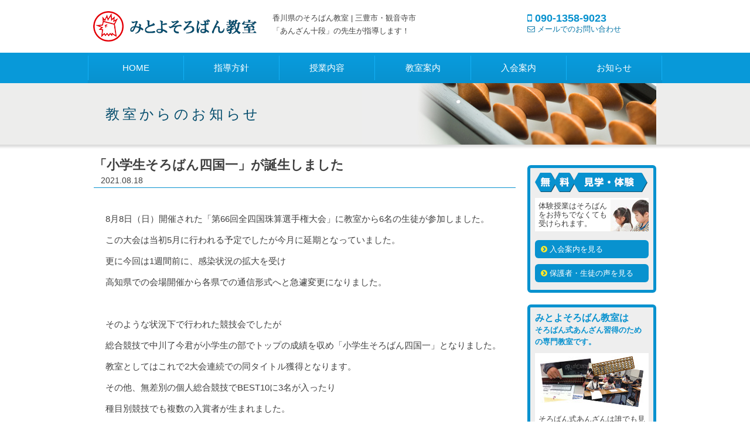

--- FILE ---
content_type: text/html; charset=UTF-8
request_url: https://tosaka-soroban.com/1128/
body_size: 7177
content:
<!DOCTYPE html>
<html lang="ja">
<head>
<meta charset="UTF-8" />
<meta name="viewport" content="width=device-width" />
<title>「小学生そろばん四国一」が誕生しました | みとよそろばん教室</title>
<link rel="profile" href="http://gmpg.org/xfn/11" />
<link rel="icon" type="image/vnd.microsoft.icon" href="https://tosaka-soroban.com/wp-content/themes/tosaka/favicon.ico">
<!--[if lt IE 9]>
<script src="https://tosaka-soroban.com/wp-content/themes/tosaka/js/html5.js" type="text/javascript"></script>
<![endif]-->
<!-- Google Tag Manager -->
<script>(function(w,d,s,l,i){w[l]=w[l]||[];w[l].push({'gtm.start':
new Date().getTime(),event:'gtm.js'});var f=d.getElementsByTagName(s)[0],
j=d.createElement(s),dl=l!='dataLayer'?'&l='+l:'';j.async=true;j.src=
'https://www.googletagmanager.com/gtm.js?id='+i+dl;f.parentNode.insertBefore(j,f);
})(window,document,'script','dataLayer','GTM-K3K8X8P');</script>
<!-- End Google Tag Manager --><meta name='robots' content='max-image-preview:large' />
<link rel='dns-prefetch' href='//challenges.cloudflare.com' />
<link rel='dns-prefetch' href='//netdna.bootstrapcdn.com' />
<link rel="alternate" title="oEmbed (JSON)" type="application/json+oembed" href="https://tosaka-soroban.com/wp-json/oembed/1.0/embed?url=https%3A%2F%2Ftosaka-soroban.com%2F1128%2F" />
<link rel="alternate" title="oEmbed (XML)" type="text/xml+oembed" href="https://tosaka-soroban.com/wp-json/oembed/1.0/embed?url=https%3A%2F%2Ftosaka-soroban.com%2F1128%2F&#038;format=xml" />
<style id='wp-img-auto-sizes-contain-inline-css' type='text/css'>
img:is([sizes=auto i],[sizes^="auto," i]){contain-intrinsic-size:3000px 1500px}
/*# sourceURL=wp-img-auto-sizes-contain-inline-css */
</style>
<link rel='stylesheet' id='vkExUnit_common_style-css' href='https://tosaka-soroban.com/wp-content/plugins/vk-all-in-one-expansion-unit/assets/css/vkExUnit_style.css?ver=9.112.4.0' type='text/css' media='all' />
<style id='vkExUnit_common_style-inline-css' type='text/css'>
:root {--ver_page_top_button_url:url(https://tosaka-soroban.com/wp-content/plugins/vk-all-in-one-expansion-unit/assets/images/to-top-btn-icon.svg);}@font-face {font-weight: normal;font-style: normal;font-family: "vk_sns";src: url("https://tosaka-soroban.com/wp-content/plugins/vk-all-in-one-expansion-unit/inc/sns/icons/fonts/vk_sns.eot?-bq20cj");src: url("https://tosaka-soroban.com/wp-content/plugins/vk-all-in-one-expansion-unit/inc/sns/icons/fonts/vk_sns.eot?#iefix-bq20cj") format("embedded-opentype"),url("https://tosaka-soroban.com/wp-content/plugins/vk-all-in-one-expansion-unit/inc/sns/icons/fonts/vk_sns.woff?-bq20cj") format("woff"),url("https://tosaka-soroban.com/wp-content/plugins/vk-all-in-one-expansion-unit/inc/sns/icons/fonts/vk_sns.ttf?-bq20cj") format("truetype"),url("https://tosaka-soroban.com/wp-content/plugins/vk-all-in-one-expansion-unit/inc/sns/icons/fonts/vk_sns.svg?-bq20cj#vk_sns") format("svg");}
/*# sourceURL=vkExUnit_common_style-inline-css */
</style>
<style id='wp-block-library-inline-css' type='text/css'>
:root{--wp-block-synced-color:#7a00df;--wp-block-synced-color--rgb:122,0,223;--wp-bound-block-color:var(--wp-block-synced-color);--wp-editor-canvas-background:#ddd;--wp-admin-theme-color:#007cba;--wp-admin-theme-color--rgb:0,124,186;--wp-admin-theme-color-darker-10:#006ba1;--wp-admin-theme-color-darker-10--rgb:0,107,160.5;--wp-admin-theme-color-darker-20:#005a87;--wp-admin-theme-color-darker-20--rgb:0,90,135;--wp-admin-border-width-focus:2px}@media (min-resolution:192dpi){:root{--wp-admin-border-width-focus:1.5px}}.wp-element-button{cursor:pointer}:root .has-very-light-gray-background-color{background-color:#eee}:root .has-very-dark-gray-background-color{background-color:#313131}:root .has-very-light-gray-color{color:#eee}:root .has-very-dark-gray-color{color:#313131}:root .has-vivid-green-cyan-to-vivid-cyan-blue-gradient-background{background:linear-gradient(135deg,#00d084,#0693e3)}:root .has-purple-crush-gradient-background{background:linear-gradient(135deg,#34e2e4,#4721fb 50%,#ab1dfe)}:root .has-hazy-dawn-gradient-background{background:linear-gradient(135deg,#faaca8,#dad0ec)}:root .has-subdued-olive-gradient-background{background:linear-gradient(135deg,#fafae1,#67a671)}:root .has-atomic-cream-gradient-background{background:linear-gradient(135deg,#fdd79a,#004a59)}:root .has-nightshade-gradient-background{background:linear-gradient(135deg,#330968,#31cdcf)}:root .has-midnight-gradient-background{background:linear-gradient(135deg,#020381,#2874fc)}:root{--wp--preset--font-size--normal:16px;--wp--preset--font-size--huge:42px}.has-regular-font-size{font-size:1em}.has-larger-font-size{font-size:2.625em}.has-normal-font-size{font-size:var(--wp--preset--font-size--normal)}.has-huge-font-size{font-size:var(--wp--preset--font-size--huge)}.has-text-align-center{text-align:center}.has-text-align-left{text-align:left}.has-text-align-right{text-align:right}.has-fit-text{white-space:nowrap!important}#end-resizable-editor-section{display:none}.aligncenter{clear:both}.items-justified-left{justify-content:flex-start}.items-justified-center{justify-content:center}.items-justified-right{justify-content:flex-end}.items-justified-space-between{justify-content:space-between}.screen-reader-text{border:0;clip-path:inset(50%);height:1px;margin:-1px;overflow:hidden;padding:0;position:absolute;width:1px;word-wrap:normal!important}.screen-reader-text:focus{background-color:#ddd;clip-path:none;color:#444;display:block;font-size:1em;height:auto;left:5px;line-height:normal;padding:15px 23px 14px;text-decoration:none;top:5px;width:auto;z-index:100000}html :where(.has-border-color){border-style:solid}html :where([style*=border-top-color]){border-top-style:solid}html :where([style*=border-right-color]){border-right-style:solid}html :where([style*=border-bottom-color]){border-bottom-style:solid}html :where([style*=border-left-color]){border-left-style:solid}html :where([style*=border-width]){border-style:solid}html :where([style*=border-top-width]){border-top-style:solid}html :where([style*=border-right-width]){border-right-style:solid}html :where([style*=border-bottom-width]){border-bottom-style:solid}html :where([style*=border-left-width]){border-left-style:solid}html :where(img[class*=wp-image-]){height:auto;max-width:100%}:where(figure){margin:0 0 1em}html :where(.is-position-sticky){--wp-admin--admin-bar--position-offset:var(--wp-admin--admin-bar--height,0px)}@media screen and (max-width:600px){html :where(.is-position-sticky){--wp-admin--admin-bar--position-offset:0px}}

/*# sourceURL=wp-block-library-inline-css */
</style><style id='global-styles-inline-css' type='text/css'>
:root{--wp--preset--aspect-ratio--square: 1;--wp--preset--aspect-ratio--4-3: 4/3;--wp--preset--aspect-ratio--3-4: 3/4;--wp--preset--aspect-ratio--3-2: 3/2;--wp--preset--aspect-ratio--2-3: 2/3;--wp--preset--aspect-ratio--16-9: 16/9;--wp--preset--aspect-ratio--9-16: 9/16;--wp--preset--color--black: #000000;--wp--preset--color--cyan-bluish-gray: #abb8c3;--wp--preset--color--white: #ffffff;--wp--preset--color--pale-pink: #f78da7;--wp--preset--color--vivid-red: #cf2e2e;--wp--preset--color--luminous-vivid-orange: #ff6900;--wp--preset--color--luminous-vivid-amber: #fcb900;--wp--preset--color--light-green-cyan: #7bdcb5;--wp--preset--color--vivid-green-cyan: #00d084;--wp--preset--color--pale-cyan-blue: #8ed1fc;--wp--preset--color--vivid-cyan-blue: #0693e3;--wp--preset--color--vivid-purple: #9b51e0;--wp--preset--gradient--vivid-cyan-blue-to-vivid-purple: linear-gradient(135deg,rgb(6,147,227) 0%,rgb(155,81,224) 100%);--wp--preset--gradient--light-green-cyan-to-vivid-green-cyan: linear-gradient(135deg,rgb(122,220,180) 0%,rgb(0,208,130) 100%);--wp--preset--gradient--luminous-vivid-amber-to-luminous-vivid-orange: linear-gradient(135deg,rgb(252,185,0) 0%,rgb(255,105,0) 100%);--wp--preset--gradient--luminous-vivid-orange-to-vivid-red: linear-gradient(135deg,rgb(255,105,0) 0%,rgb(207,46,46) 100%);--wp--preset--gradient--very-light-gray-to-cyan-bluish-gray: linear-gradient(135deg,rgb(238,238,238) 0%,rgb(169,184,195) 100%);--wp--preset--gradient--cool-to-warm-spectrum: linear-gradient(135deg,rgb(74,234,220) 0%,rgb(151,120,209) 20%,rgb(207,42,186) 40%,rgb(238,44,130) 60%,rgb(251,105,98) 80%,rgb(254,248,76) 100%);--wp--preset--gradient--blush-light-purple: linear-gradient(135deg,rgb(255,206,236) 0%,rgb(152,150,240) 100%);--wp--preset--gradient--blush-bordeaux: linear-gradient(135deg,rgb(254,205,165) 0%,rgb(254,45,45) 50%,rgb(107,0,62) 100%);--wp--preset--gradient--luminous-dusk: linear-gradient(135deg,rgb(255,203,112) 0%,rgb(199,81,192) 50%,rgb(65,88,208) 100%);--wp--preset--gradient--pale-ocean: linear-gradient(135deg,rgb(255,245,203) 0%,rgb(182,227,212) 50%,rgb(51,167,181) 100%);--wp--preset--gradient--electric-grass: linear-gradient(135deg,rgb(202,248,128) 0%,rgb(113,206,126) 100%);--wp--preset--gradient--midnight: linear-gradient(135deg,rgb(2,3,129) 0%,rgb(40,116,252) 100%);--wp--preset--font-size--small: 13px;--wp--preset--font-size--medium: 20px;--wp--preset--font-size--large: 36px;--wp--preset--font-size--x-large: 42px;--wp--preset--spacing--20: 0.44rem;--wp--preset--spacing--30: 0.67rem;--wp--preset--spacing--40: 1rem;--wp--preset--spacing--50: 1.5rem;--wp--preset--spacing--60: 2.25rem;--wp--preset--spacing--70: 3.38rem;--wp--preset--spacing--80: 5.06rem;--wp--preset--shadow--natural: 6px 6px 9px rgba(0, 0, 0, 0.2);--wp--preset--shadow--deep: 12px 12px 50px rgba(0, 0, 0, 0.4);--wp--preset--shadow--sharp: 6px 6px 0px rgba(0, 0, 0, 0.2);--wp--preset--shadow--outlined: 6px 6px 0px -3px rgb(255, 255, 255), 6px 6px rgb(0, 0, 0);--wp--preset--shadow--crisp: 6px 6px 0px rgb(0, 0, 0);}:where(.is-layout-flex){gap: 0.5em;}:where(.is-layout-grid){gap: 0.5em;}body .is-layout-flex{display: flex;}.is-layout-flex{flex-wrap: wrap;align-items: center;}.is-layout-flex > :is(*, div){margin: 0;}body .is-layout-grid{display: grid;}.is-layout-grid > :is(*, div){margin: 0;}:where(.wp-block-columns.is-layout-flex){gap: 2em;}:where(.wp-block-columns.is-layout-grid){gap: 2em;}:where(.wp-block-post-template.is-layout-flex){gap: 1.25em;}:where(.wp-block-post-template.is-layout-grid){gap: 1.25em;}.has-black-color{color: var(--wp--preset--color--black) !important;}.has-cyan-bluish-gray-color{color: var(--wp--preset--color--cyan-bluish-gray) !important;}.has-white-color{color: var(--wp--preset--color--white) !important;}.has-pale-pink-color{color: var(--wp--preset--color--pale-pink) !important;}.has-vivid-red-color{color: var(--wp--preset--color--vivid-red) !important;}.has-luminous-vivid-orange-color{color: var(--wp--preset--color--luminous-vivid-orange) !important;}.has-luminous-vivid-amber-color{color: var(--wp--preset--color--luminous-vivid-amber) !important;}.has-light-green-cyan-color{color: var(--wp--preset--color--light-green-cyan) !important;}.has-vivid-green-cyan-color{color: var(--wp--preset--color--vivid-green-cyan) !important;}.has-pale-cyan-blue-color{color: var(--wp--preset--color--pale-cyan-blue) !important;}.has-vivid-cyan-blue-color{color: var(--wp--preset--color--vivid-cyan-blue) !important;}.has-vivid-purple-color{color: var(--wp--preset--color--vivid-purple) !important;}.has-black-background-color{background-color: var(--wp--preset--color--black) !important;}.has-cyan-bluish-gray-background-color{background-color: var(--wp--preset--color--cyan-bluish-gray) !important;}.has-white-background-color{background-color: var(--wp--preset--color--white) !important;}.has-pale-pink-background-color{background-color: var(--wp--preset--color--pale-pink) !important;}.has-vivid-red-background-color{background-color: var(--wp--preset--color--vivid-red) !important;}.has-luminous-vivid-orange-background-color{background-color: var(--wp--preset--color--luminous-vivid-orange) !important;}.has-luminous-vivid-amber-background-color{background-color: var(--wp--preset--color--luminous-vivid-amber) !important;}.has-light-green-cyan-background-color{background-color: var(--wp--preset--color--light-green-cyan) !important;}.has-vivid-green-cyan-background-color{background-color: var(--wp--preset--color--vivid-green-cyan) !important;}.has-pale-cyan-blue-background-color{background-color: var(--wp--preset--color--pale-cyan-blue) !important;}.has-vivid-cyan-blue-background-color{background-color: var(--wp--preset--color--vivid-cyan-blue) !important;}.has-vivid-purple-background-color{background-color: var(--wp--preset--color--vivid-purple) !important;}.has-black-border-color{border-color: var(--wp--preset--color--black) !important;}.has-cyan-bluish-gray-border-color{border-color: var(--wp--preset--color--cyan-bluish-gray) !important;}.has-white-border-color{border-color: var(--wp--preset--color--white) !important;}.has-pale-pink-border-color{border-color: var(--wp--preset--color--pale-pink) !important;}.has-vivid-red-border-color{border-color: var(--wp--preset--color--vivid-red) !important;}.has-luminous-vivid-orange-border-color{border-color: var(--wp--preset--color--luminous-vivid-orange) !important;}.has-luminous-vivid-amber-border-color{border-color: var(--wp--preset--color--luminous-vivid-amber) !important;}.has-light-green-cyan-border-color{border-color: var(--wp--preset--color--light-green-cyan) !important;}.has-vivid-green-cyan-border-color{border-color: var(--wp--preset--color--vivid-green-cyan) !important;}.has-pale-cyan-blue-border-color{border-color: var(--wp--preset--color--pale-cyan-blue) !important;}.has-vivid-cyan-blue-border-color{border-color: var(--wp--preset--color--vivid-cyan-blue) !important;}.has-vivid-purple-border-color{border-color: var(--wp--preset--color--vivid-purple) !important;}.has-vivid-cyan-blue-to-vivid-purple-gradient-background{background: var(--wp--preset--gradient--vivid-cyan-blue-to-vivid-purple) !important;}.has-light-green-cyan-to-vivid-green-cyan-gradient-background{background: var(--wp--preset--gradient--light-green-cyan-to-vivid-green-cyan) !important;}.has-luminous-vivid-amber-to-luminous-vivid-orange-gradient-background{background: var(--wp--preset--gradient--luminous-vivid-amber-to-luminous-vivid-orange) !important;}.has-luminous-vivid-orange-to-vivid-red-gradient-background{background: var(--wp--preset--gradient--luminous-vivid-orange-to-vivid-red) !important;}.has-very-light-gray-to-cyan-bluish-gray-gradient-background{background: var(--wp--preset--gradient--very-light-gray-to-cyan-bluish-gray) !important;}.has-cool-to-warm-spectrum-gradient-background{background: var(--wp--preset--gradient--cool-to-warm-spectrum) !important;}.has-blush-light-purple-gradient-background{background: var(--wp--preset--gradient--blush-light-purple) !important;}.has-blush-bordeaux-gradient-background{background: var(--wp--preset--gradient--blush-bordeaux) !important;}.has-luminous-dusk-gradient-background{background: var(--wp--preset--gradient--luminous-dusk) !important;}.has-pale-ocean-gradient-background{background: var(--wp--preset--gradient--pale-ocean) !important;}.has-electric-grass-gradient-background{background: var(--wp--preset--gradient--electric-grass) !important;}.has-midnight-gradient-background{background: var(--wp--preset--gradient--midnight) !important;}.has-small-font-size{font-size: var(--wp--preset--font-size--small) !important;}.has-medium-font-size{font-size: var(--wp--preset--font-size--medium) !important;}.has-large-font-size{font-size: var(--wp--preset--font-size--large) !important;}.has-x-large-font-size{font-size: var(--wp--preset--font-size--x-large) !important;}
/*# sourceURL=global-styles-inline-css */
</style>

<style id='classic-theme-styles-inline-css' type='text/css'>
/*! This file is auto-generated */
.wp-block-button__link{color:#fff;background-color:#32373c;border-radius:9999px;box-shadow:none;text-decoration:none;padding:calc(.667em + 2px) calc(1.333em + 2px);font-size:1.125em}.wp-block-file__button{background:#32373c;color:#fff;text-decoration:none}
/*# sourceURL=/wp-includes/css/classic-themes.min.css */
</style>
<link rel='stylesheet' id='my-style-css' href='https://tosaka-soroban.com/wp-content/themes/tosaka/style.css?ver=20171005060240' type='text/css' media='all' />
<link rel='stylesheet' id='icon-font-css' href='//netdna.bootstrapcdn.com/font-awesome/4.0.3/css/font-awesome.css?ver=6.9' type='text/css' media='all' />
<link rel='stylesheet' id='slb_core-css' href='https://tosaka-soroban.com/wp-content/plugins/simple-lightbox/client/css/app.css?ver=2.9.4' type='text/css' media='all' />
<link rel='stylesheet' id='wp-pagenavi-css' href='https://tosaka-soroban.com/wp-content/plugins/wp-pagenavi/pagenavi-css.css?ver=2.70' type='text/css' media='all' />
<script type="text/javascript" src="https://tosaka-soroban.com/wp-includes/js/jquery/jquery.min.js?ver=3.7.1" id="jquery-core-js"></script>
<script type="text/javascript" src="https://tosaka-soroban.com/wp-includes/js/jquery/jquery-migrate.min.js?ver=3.4.1" id="jquery-migrate-js"></script>
<link rel="https://api.w.org/" href="https://tosaka-soroban.com/wp-json/" /><link rel="alternate" title="JSON" type="application/json" href="https://tosaka-soroban.com/wp-json/wp/v2/posts/1128" /><link rel="EditURI" type="application/rsd+xml" title="RSD" href="https://tosaka-soroban.com/xmlrpc.php?rsd" />
<meta name="generator" content="WordPress 6.9" />
<link rel="canonical" href="https://tosaka-soroban.com/1128/" />
<link rel='shortlink' href='https://tosaka-soroban.com/?p=1128' />
		<style type="text/css">/* VK CSS Customize */.grecaptcha-badge{visibility:hidden;}/* End VK CSS Customize */</style>
			<!-- [ VK All in One Expansion Unit Article Structure Data ] --><script type="application/ld+json">{"@context":"https://schema.org/","@type":"Article","headline":"「小学生そろばん四国一」が誕生しました","image":"","datePublished":"2021-08-18T09:43:46+09:00","dateModified":"2021-08-24T10:16:59+09:00","author":{"@type":"","name":"壷井","url":"https://tosaka-soroban.com/","sameAs":""}}</script><!-- [ / VK All in One Expansion Unit Article Structure Data ] --></head>
<body class="single news">
<div id="page" class="site">
<header id="masthead" class="site-header" role="banner">
<div class="inner">
	<h1 class="site-title"><a href="https://tosaka-soroban.com/" title="みとよそろばん教室" rel="home">
		<img src="https://tosaka-soroban.com/wp-content/themes/tosaka/images/logo.png" height="60" width="300" alt="みとよそろばん教室" />
	</a></h1>
	<div class="site-description">
		香川県のそろばん教室 | 三豊市・観音寺市<br />「あんざん十段」の先生が指導します！
	</div>
	<div class="contactlist">
		<ul class="unstyled" style="margin-top:10px;">

		<li class="phone"><i class="fa fa-mobile"></i> 090-1358-9023</li>
		<li><a href="https://tosaka-soroban.com/contact/"><i class="fa fa-envelope-o"></i> メールでのお問い合わせ</a></li>
		</ul>
	</div>
</div><!-- .inner -->

</header><!-- #masthead .site-header -->

	<nav role="navigation" class="main-navigation hnv">
		<div class="assistive-text">メニュー</div>
			<div class="main-hnav cf"><ul id="menu-mainmenu" class="menu cf"><li><a href="http://tosaka-soroban.com/">HOME</a></li>
<li><a href="https://tosaka-soroban.com/policy/">指導方針</a></li>
<li><a href="https://tosaka-soroban.com/lesson/">授業内容</a></li>
<li><a href="https://tosaka-soroban.com/school/">教室案内</a></li>
<li><a href="https://tosaka-soroban.com/guide/">入会案内</a></li>
<li><a href="https://tosaka-soroban.com/category/news/">お知らせ</a></li>
</ul></div>	</nav><!-- .cat-navigation -->

<div class="main-container">

<div id="main" class="site-main">


<div id="primary" class="content-area">

<div id="content" class="site-content" role="main">


	

<article class="post single-post">

<div class="entry-header"><span class="title">教室からのお知らせ</span></div>


	<header class="entry-title">
		<h1 class="title">「小学生そろばん四国一」が誕生しました</h1>
		<div class="entry-meta">
		2021.08.18		</div><!-- .entry-meta -->
	</header><!-- .entry-header -->

<div class="entry-content">

	<p>8月8日（日）開催された「第66回全四国珠算選手権大会」に教室から6名の生徒が参加しました。</p>
<p>この大会は当初5月に行われる予定でしたが今月に延期となっていました。</p>
<p>更に今回は1週間前に、感染状況の拡大を受け</p>
<p>高知県での会場開催から各県での通信形式へと急遽変更になりました。</p>
<p>&nbsp;</p>
<p>そのような状況下で行われた競技会でしたが</p>
<p>総合競技で中川了今君が小学生の部でトップの成績を収め「小学生そろばん四国一」となりました。</p>
<p>教室としてはこれで2大会連続での同タイトル獲得となります。</p>
<p>その他、無差別の個人総合競技でBEST10に3名が入ったり</p>
<p>種目別競技でも複数の入賞者が生まれました。</p>
<p>&nbsp;</p>
<p>私の学生時代、四国大会での入賞というのは夢物語だったような記憶があります。</p>
<p>特に今の状況を思うと、気持ちを切らさず頑張った選手たちには頭が下がる思いです。</p>
<p>選手の皆さん、お疲れ様でした。</p>
<p>&nbsp;</p>
<p>そして本大会の開催に尽力された全珠連高知県支部の先生方、本当に有難うございました。</p>
<p>主な成績は以下の通りです。</p>
<p>&nbsp;</p>
<p>【個人総合競技　※無差別】</p>
<p>3位　　壷井涼花　　5位　　中川了今　　10位　　中下心結</p>
<p>【個人総合競技　小学生の部】</p>
<p>小学生そろばん四国一　　中川了今</p>
<p>【種目別競技】</p>
<p>乗算　　　3位　中川了今　　6位　中下心結</p>
<p>除算　　　5位　中川了今、壷井涼花</p>
<p>見取算　　優勝　壷井涼花</p>
<p>乗暗算　　2位　中川了今　　4位　壷井涼花、為広大空</p>
<p>除暗算　　優勝　壷井涼花　　5位　中川了今</p>
<p>見取暗算　　2位　壷井涼花　</p>
<p>【支部対抗競技】</p>
<p>第2位　香川県（壷井涼花、中川了今、中下心結、為広大空、勝部壮太郎）</p>
	
</div><!-- .entry-content -->
</article><!-- .post ?> -->


<div id="comments" class="comments-area">







</div><!-- #comments .comments-area -->


	
<div id="nav-below" class="small cf">
    <div class="post_nav nav-next">
        <a href="https://tosaka-soroban.com/1139/">
                オンライン練習会「THE夏合宿」に参加しました        </a>
    </div>

    <div class="post_nav nav-previous">
        <a href="https://tosaka-soroban.com/1122/">
                第404回検定試験結果を掲載しました        </a>
    </div>

</div>



</div><!-- #content .site-content -->
</div><!-- #primary .content-area -->

<div id="secondary" class="sidebar" role="complementary">


<div class="side-box box-trial">
	<div class="side-content">
		<h3>見学・体験は無料です</h3>
		<p>
			体験授業はそろばんをお持ちでなくても受けられます。
		</p>
		<ul>
			<li><a href="https://tosaka-soroban.com/guide/"><i class="fa fa-chevron-circle-right"></i> 入会案内を見る</a></li>
			<li><a href="https://tosaka-soroban.com/voice/"><i class="fa fa-chevron-circle-right"></i> 保護者・生徒の声を見る</a></li>
		</ul>
	</div>
</div><!-- .side-box -->

<div class="side-box box-about">
	<div class="side-content">
		<h3 class="txt-base">みとよそろばん教室は<br /><span class="small">そろばん式あんざん習得のための専門教室です。</span></h3>
		<p>
			そろばん式あんざんは誰でも見につけることができ、一旦習得すればその能力は一生失われることのない財産となります。<br />
			電池切れのない「脳内電卓」を身につけてみませんか？
		</p>
		<ul>
			<li><a href="https://tosaka-soroban.com/policy/"><i class="fa fa-chevron-circle-right"></i> 指導方針を見る</a></li>
			<li><a href="https://tosaka-soroban.com/lesson/"><i class="fa fa-chevron-circle-right"></i> 授業内容を見る</a></li>
		</ul>
	</div>
</div><!-- .side-box -->

<div class="side-box unborder hv">
	<ul>
	<li>
	<a href="http://tosakasoroban.ashita-sanuki.jp/"><img src="https://tosaka-soroban.com/wp-content/themes/tosaka/images/bn-blog.png" height="75" width="220" alt="ブログ「Tosaka先生の「みとよそろばん日記」」" /></a>
	</li>
	</ul>
</div><!-- .side-box -->

<div class="side-box">
	<h3 class="side-title">みとよそろばん教室</h3>
	<ul class="unstyled contactlist text-center">
	<li class="phone">
		<i class="fa fa-mobile"></i> 090-1358-9023
	</li>
	<li>※電話でのお問い合わせは授業時間外でお願いいたします。</li>
	<li>
		<a href="https://tosaka-soroban.com/contact/"><i class="fa fa-envelope-o"></i> メールでのお問い合わせ</a>
	</li>
	<li class="medium">
	<strong>【豊中教室】</strong><br>
	香川県三豊市豊中町本山甲823-1<br />ゆめタウン三豊のすぐ近く<br>
	<a href="http://tosaka-soroban.com/wp-content/uploads/2020/06/map-toyonaka.png" alt="豊中教室" target="_blank">周辺マップを見る</a>
	</li>
	<li class="medium">
	<strong>【観音寺教室】</strong><br>
	香川県観音寺市栄町1-4-10<br>「英会話のジェムスクール」観音寺駅校内<br />
		<a href="https://goo.gl/maps/Q4WVU">Goolgeマップを見る</a>
	</li>
	</ul>
</div><!-- .side-box -->



</div><!-- #secondary .widget-area -->

</div><!-- #main .site-main -->
</div><!-- .main-container -->

<div id="back-top"><a href="#page"><i class="fa fa-arrow-circle-up fa-fw fa-lg"></i>top</a></div>

<footer id="colophon" class="site-footer cf" role="contentinfo">
<div class="inner">

	<div class="site-info cf">
			<strong>みとよそろばん教室</strong><br>
			【豊中教室】〒769-1506　香川県三豊市豊中町本山甲823-1　(JA香川県豊中支所すぐそば)<br>
			【観音寺教室】〒768-0072    香川県観音寺市栄町1-4-10　(「英会話のジェムスクール」観音寺駅校内)<br>
			TEL 090-1358-9023
	</div><!-- .site-info -->

</div><!-- .inner -->
</footer><!-- #colophon .site-footer -->

	<div class="copyright">
		&copy; 2026 みとよそろばん教室 All Rights Reserved.
	</div>

</div><!-- #page .hfeed .site -->

<script type="speculationrules">
{"prefetch":[{"source":"document","where":{"and":[{"href_matches":"/*"},{"not":{"href_matches":["/wp-*.php","/wp-admin/*","/wp-content/uploads/*","/wp-content/*","/wp-content/plugins/*","/wp-content/themes/tosaka/*","/*\\?(.+)"]}},{"not":{"selector_matches":"a[rel~=\"nofollow\"]"}},{"not":{"selector_matches":".no-prefetch, .no-prefetch a"}}]},"eagerness":"conservative"}]}
</script>
<script type="text/javascript" id="vkExUnit_master-js-js-extra">
/* <![CDATA[ */
var vkExOpt = {"ajax_url":"https://tosaka-soroban.com/wp-admin/admin-ajax.php"};
//# sourceURL=vkExUnit_master-js-js-extra
/* ]]> */
</script>
<script type="text/javascript" src="https://tosaka-soroban.com/wp-content/plugins/vk-all-in-one-expansion-unit/assets/js/all.min.js?ver=9.112.4.0" id="vkExUnit_master-js-js"></script>
<script type="text/javascript" src="https://challenges.cloudflare.com/turnstile/v0/api.js" id="cloudflare-turnstile-js" data-wp-strategy="async"></script>
<script type="text/javascript" id="cloudflare-turnstile-js-after">
/* <![CDATA[ */
document.addEventListener( 'wpcf7submit', e => turnstile.reset() );
//# sourceURL=cloudflare-turnstile-js-after
/* ]]> */
</script>
<script type="text/javascript" src="https://tosaka-soroban.com/wp-content/themes/tosaka/js/custom.js?ver=20140823070318" id="my-custom_js-js"></script>
<script type="text/javascript" id="slb_context">/* <![CDATA[ */if ( !!window.jQuery ) {(function($){$(document).ready(function(){if ( !!window.SLB ) { {$.extend(SLB, {"context":["public","user_guest"]});} }})})(jQuery);}/* ]]> */</script>

</body>
</html>

--- FILE ---
content_type: text/css
request_url: https://tosaka-soroban.com/wp-content/themes/tosaka/style.css?ver=20171005060240
body_size: 6213
content:
html,body,div,span,applet,object,iframe,h1,h2,h3,h4,h5,h6,p,blockquote,pre,a,abbr,acronym,address,big,cite,code,del,dfn,em,img,ins,kbd,q,s,samp,small,strike,strong,sub,sup,tt,var,b,u,i,center,dl,dt,dd,ol,ul,li,fieldset,form,label,legend,table,caption,tbody,tfoot,thead,tr,th,td,article,aside,canvas,details,embed,figure,figcaption,footer,header,hgroup,menu,nav,output,ruby,section,summary,time,mark,audio,video{margin:0;padding:0;border:0;font:inherit;font-size:100%;vertical-align:baseline}html{line-height:1}ol,ul{list-style:none}table{border-collapse:collapse;border-spacing:0}caption,th,td{text-align:left;font-weight:normal;vertical-align:middle}q,blockquote{quotes:none}q:before,q:after,blockquote:before,blockquote:after{content:"";content:none}a img{border:none}article,aside,details,figcaption,figure,footer,header,hgroup,main,menu,nav,section,summary{display:block}.icons-sprite{background-image:url('/../images/icons-sadc35ba366.png');background-repeat:no-repeat}html{font-size:62.5%;overflow-y:scroll;-webkit-text-size-adjust:100%;-ms-text-size-adjust:100%}body>div,button,input,select,textarea{color:#404040;font-family:Verdana, "メイリオ", Meiryo, "游ゴシック", YuGothic, "ヒラギノ角ゴ ProN W3", "Hiragino Kaku Gothic ProN", sans-serif;font-size:15px;font-size:1.5rem;line-height:1.7}body{background-color:#fff}a{text-decoration:none;color:#0776a7}a:visited{color:#0776a7}a:hover,a:active,a:focus{color:#4DB3E0;outline:0}.blocklink{cursor:pointer}ul li{list-style-type:disc}ol li{list-style-type:decimal}ul,ol{padding:0;margin:0 0 20px 25px;list-style-position:outside;line-height:1.5}ul li,ol li{padding:5px 0;margin:0}ul.unstyled,ol.unstyled{margin:0}ul.unstyled li,ol.unstyled li{list-style:none}dl{border-bottom:1px solid #ccc}dt{padding:4px;font-weight:bold;color:#0892cf;border-top:solid 1px #ccc}dd{padding:0 0 8px 2em}.st1 dt{float:left;clear:left;width:100px;padding:5px 1.5em 5px 0;text-align:right;font-weight:bold;color:#0892cf;border-top:1px solid #ccc}.st1 dd{margin:0 0 0 100px;padding:5px 0 5px 1.5em;border-top:1px solid #ccc}table{clear:both;width:100%;margin:0 0 20px 0;text-align:left;border-collapse:collapse;border-top:1px dotted #ccc;border-bottom:1px dotted #ccc}thead,tbody{margin:0;padding:0}th{background:#eee;text-align:center}td{background:#fff}th,td{padding:7px 10px;font-size:0.9em;border-bottom:1px dotted #ccc;vertical-align:middle}thead th{font-size:0.9em;padding:3px 10px;border-bottom:1px solid #ccc;background:none}tbody tr.last th,tbody tr.last td{border-bottom:0}caption{padding:3px 0 3px 15px;font-size:110%;font-weight:bold;text-align:left;background:#0892cf}.st1 th{font-weight:bold;color:#0892cf}hr{clear:both;background-color:#ccc;border-top:1px solid #ccc;border-right:0;border-bottom:0;border-left:0;height:1px;margin:30px 0;min-height:0px}hr .alt1{border-style:dotted}hr .alt1{border-style:dashed}blockquote{margin:0 10px;background:#f2f2f2;margin-bottom:10px;padding:10px;-moz-border-radius:6px;-webkit-border-radius:6px;border-radius:6px}blockquote>*:last-child{margin-bottom:0}address{margin:0 0 10px}pre{background:#f2f2f2;font-size:0.9375em;margin-bottom:10px;padding:10px;overflow:auto;max-width:100%}code,kbd,tt,var,pre{font-family:Courier, monospace}abbr,acronym{border-bottom:1px dotted #ccc !important;cursor:help}mark,ins{color:inherit !important;background:#fff9c0 !important;text-decoration:none}sup,sub{font-size:75%;height:0;line-height:0;position:relative;vertical-align:baseline}sup{bottom:1ex}sub{top:.5ex}figure{margin:0}p{margin:10px 0}h1,h2,.h2,.h3,h3,h4,h5,h6{font-weight:bold;line-height:140%;clear:both}h1{font-size:22px;font-size:2.2rem}h2,.h2{font-size:18px;font-size:1.8rem}h3,.h3{font-size:16px;font-size:1.6rem}h4{font-size:16px;font-size:1.6rem}h5{font-size:14px;font-size:1.4rem}h6{font-size:15px;font-size:1.5rem;margin:10px 0 5px 0}button,input,select,textarea{font-size:100%;margin:0;vertical-align:baseline;*vertical-align:middle}button,input{line-height:normal;*overflow:visible}button,html input[type="button"],input[type="reset"],input[type="submit"]{border:1px solid #ccc;-moz-border-radius:6px;-webkit-border-radius:6px;border-radius:6px;padding:0.25em 0.5em;position:relative;color:#fff;border-style:none;background-color:#0892cf;box-shadow:0 3px 0 #000;cursor:pointer;-webkit-appearance:button}button:active,button:hover,html input[type="button"]:active,html input[type="button"]:hover,input[type="reset"]:active,input[type="reset"]:hover,input[type="submit"]:active,input[type="submit"]:hover{background-color:#0899d9;top:2px;box-shadow:0 1px 0 #000}input[type="checkbox"],input[type="radio"]{box-sizing:border-box;padding:0}input[type="search"]{-webkit-appearance:textfield;-webkit-box-sizing:content-box;-moz-box-sizing:content-box;box-sizing:content-box}input[type="search"]::-webkit-search-decoration{-webkit-appearance:none}button::-moz-focus-inner,input::-moz-focus-inner{border:0;padding:0}input[type="text"],input[type="email"],input[type="password"],input[type="search"],textarea{border:1px solid #ccc;-moz-border-radius:6px;-webkit-border-radius:6px;border-radius:6px;padding:0.25em 0.5em;color:gray}input[type="text"]:focus,input[type="email"]:focus,input[type="password"]:focus,input[type="search"]:focus,textarea:focus{color:#404040}textarea{overflow:auto;padding-left:3px;vertical-align:top;width:98%}#trust-form html input[type="button"],#trust-form input[type="reset"],#trust-form input[type="submit"]{padding:8px 40px}#trust-form.contact-form table th{padding:10px;text-align:left;vertical-align:top;font-weight:bold}#trust-form.contact-form table td{padding:10px;text-align:left;vertical-align:middle}#trust-form.contact-form p.submit-container{text-align:center}#trust-form.contact-form .submessage{font-size:80%;font-weight:normal}#trust-form.contact-form span.require{margin-left:3px;color:#e55a3b}#trust-form.contact-form .error{color:#e55a3b}#trust-form #message-container-input{margin-bottom:20px;padding:10px;border:3px solid #ccc}@media only screen and (max-width: 600px){div#trust-form table{margin:2em auto;border:1px solid #ccc;border-bottom-width:0}div#trust-form table th,div#trust-form table td{padding:0;float:left;clear:both;width:100%}div#trust-form table th{background-color:#f4f4f4}div#trust-form table ul li{line-height:3.5em}div#trust-form.contact-form table tr:hover{background:#fff}}.left{float:left}.right{float:right}.center{clear:both;float:none;margin-left:auto;margin-right:auto;overflow:hidden}.clear{clear:both}b,strong,.strong{font-weight:bold}.x-small{font-size:11px}small,.small{font-size:80%}.medium{font-size:90%}.large{font-size:140%;line-height:1.4 !important}dfn,cite,em,i{font-style:italic}address{margin:0 0 1.5em}.text-info{color:#bf1515}.text-left{text-align:left}.text-right{text-align:right}.text-center{text-align:center}.txt-gray{color:#999}.txt-brown{color:#deb887}.txt-black{color:#000}.txt-white{color:#fff}.txt-red{color:#CA2200}.txt-blue{color:#008899}.txt-green{color:#A7C210}.txt-pink{color:#E9236E}.txt-base{color:#0892cf}.assistive-text,.screen-reader-text{clip:rect(1px 1px 1px 1px);clip:rect(1px, 1px, 1px, 1px);position:absolute !important}.active{display:block}.hide{display:none}.row{margin-bottom:20px}.col-half{width:50%}.no-wrap{overflow:hidden}div[class*="col-"]{overflow:hidden}.m00{margin:0}.p00{padding:0}.boxunit{padding:8px;border:5px solid #ddd;-moz-border-radius:6px;-webkit-border-radius:6px;border-radius:6px}.boxunit .visible{background:#eee}.boxunit ul{margin-bottom:0}a[href$=".pdf"],a[href$=".doc"],a[href$=".xls"]{padding:2px 0 2px 20px;margin:-2px 0;background-repeat:no-repeat;background-position:left center}a[href$=".pdf"]{background-image:url("images/icon-pdf.png")}a[href$=".doc"]{background-image:url("images/icon-doc.png")}a[href$=".xls"]{background-image:url("images/icon-xls.png")}img{vertical-align:bottom}img.alignleft,img.alignright,img.aligncenter{margin-bottom:1.625em}img.alignleft{display:inline;margin-right:1.5em;float:left}img.alignright{display:inline;margin-left:1.5em;float:right}img.aligncenter{margin-right:auto;margin-left:auto;display:block;clear:both}p img,.wp-caption{margin-top:0.4em}.wp-caption{background:#eee;margin-bottom:1.625em;padding:9px}.wp-caption img{display:block;margin:0 auto}.wp-caption .wp-caption-text,.gallery-caption{color:#666;font-family:Georgia, serif;font-size:12px}.wp-caption .wp-caption-text{margin-bottom:0.6em;padding:10px 0 5px 40px;position:relative}.wp-caption .wp-caption-text:before{color:#666;content:'\2014';font-size:14px;font-style:normal;font-weight:bold;margin-right:5px;position:absolute;left:10px;top:7px}img.thumbnail{border-radius:4px}img[class*="align"],img[class*="wp-image-"],#content .gallery .gallery-icon img{padding:4px;background:#fff}a:focus img[class*="align"],a:hover img[class*="align"],a:active img[class*="align"],a:focus img[class*="wp-image-"],a:hover img[class*="wp-image-"],a:active img[class*="wp-image-"],#content .gallery .gallery-icon a:focus img,#content .gallery .gallery-icon a:hover img,#content .gallery .gallery-icon a:active img{background:#eee;border-color:#bbb}.wp-caption{margin-bottom:1.5em;text-align:center;padding-top:5px}.wp-caption img{border:0 none;padding:0;margin:0;border-color:#eee}.wp-caption .wp-caption-text{font-size:0.8em;font-style:italic;margin:.6em 0 -.2em}.wp-caption a:focus img,.wp-caption a:active img,.wp-caption a:hover img{background:#fff;border-color:#ddd}.cf:before,.cf:after,#main:before,#main:after,#content:before,#content:after,.row:before,.row:after{content:"";display:table}.cf:after,#main:after,#content:after,.row:after{clear:both}.cf{*zoom:1}body{min-width:980px}.main-container{background-image:url("images/container-bg.png");background-repeat:repeat-x;background-position:left -195px}.home .main-container{background-position:left -30px}#main{width:960px;margin:0 auto;padding:0 0 40px 0;position:relative;overflow:hidden;background-image:url("images/main-default.jpg");background-repeat:no-repeat;background-position:right top}.home #main{background-image:none}#primary{display:inline;float:left;width:720px}#secondary{display:inline;float:right;width:220px;margin-top:140px}.site-footer{clear:both;width:100%}.site-header{width:100%;padding-top:10px;font-size:13px;font-size:1.3rem}.site-header .inner{width:980px;min-height:80px;margin:0 auto}.site-header .contactlist{float:right;width:230px;padding:0}.site-header .contactlist ul{line-height:1.25}.site-title{width:300px;float:left;margin:5px 15px 0 0}.site-description{width:430px;float:left;margin-top:10px}.entry-header{margin:0 0 20px;padding-left:20px}.entry-header h1,.entry-header .title{line-height:105px;font-size:24px;font-size:2.4rem;font-weight:normal;letter-spacing:0.2em;color:#034c6c}.single-post{margin-bottom:40px;border-bottom:1px solid #ccc}.entry-content{margin:40px 20px}.entry-content strong{color:#D63131}.entry-content a{text-decoration:underline}.entry-title{margin-bottom:20px}.entry-meta{padding-left:12px;font-size:0.9em;border-bottom:1px solid #0892cf}.post{clear:both;display:block;overflow:hidden;line-height:1.75}.post h2{margin:40px 0 20px;padding:14px 0 12px 12px;border-left:6px solid #0892cf}.post h2:first-child{margin-top:40px}.post h3{margin:40px 0 20px;padding:5px 0 15px 10px;border-bottom:2px solid #ccc}.post h4{margin:30px 0 10px;padding:3px;border-bottom:1px solid #ccc}.ct-link a{width:80%;text-align:center;background-color:#e2f5fe;margin:10px auto 0;padding:5px 0;line-height:1.25;-moz-border-radius:6px;-webkit-border-radius:6px;border-radius:6px;border:1px solid #ccc}.entry-post{margin:20px 10px 30px;padding:8px}.entry-post .entry-title{margin-top:20px;margin-bottom:10px}.entry-list .entry-post{margin:20px 0;padding:0 0 20px;border-bottom:1px solid #ccc}.entry-list .entry-title{margin:0}.entry-list .entry-title .post-date{font-size:14px}.entry-list .entry-title .title{font-size:18px;margin-bottom:5px}.entry-list .entry-box{font-size:0.9em}.entry-list a.btn{display:block;width:8em;text-align:center;background-color:#ffffe0;margin-top:10px;padding:5px 0;line-height:1.25;-moz-border-radius:6px;-webkit-border-radius:6px;border-radius:6px;border:1px solid #f5deb3}.entry-new{padding:8px}.entry-new .entry-post{clear:both;margin:0;padding:5px;border-bottom:solid 1px #ccc}#secondary{font-size:85%}#secondary ul{margin:0}#secondary ul li{list-style:none}#secondary li a{display:block}.side-box{margin-bottom:20px;border:5px solid #0892cf;-moz-border-radius:6px;-webkit-border-radius:6px;border-radius:6px;background:#eee}.side-box.unborder{border-style:none;background:#FFF}.side-box p{padding:6px;line-height:1.25}.side-box .contactlist .medium{margin:6px 0;border-top:1px dotted #333}.side-title{font-size:16px;font-size:1.6rem;line-height:2.5;letter-spacing:0.1em;background:#0892cf;color:#fff;text-align:center}.side-content{padding:8px}.sub_navi-widget,.sub-snav{border:3px solid #0892cf}.sub_navi-widget ul,.sub-snav ul{padding:0 8px}.sub_navi-widget li{padding:10px 0}.sub_navi-widget li+li{border-top:1px solid #ccc}.box-trial h3{text-indent:100%;white-space:nowrap;overflow:hidden;background-image:url("images/icons.png");background-repeat:no-repeat;background-position:0 -118px;padding-left:202px;min-height:33px}.box-trial p{padding-right:60px;background:#fff url("images/bg-box-trial.jpg") no-repeat right bottom}.box-about h3{line-height:1.25}.box-about p{padding-top:105px;background:#fff url("images/bg-box-about.jpg") no-repeat center 5px}.box-trial a,.box-about a{padding:6px 10px;display:block;background-color:#0892cf;color:#FFF;-moz-border-radius:6px;-webkit-border-radius:6px;border-radius:6px}.box-trial a:hover,.box-about a:hover{background-color:#0aadf6}.box-trial a i,.box-about a i{color:#FEE82B}.site-footer{padding:10px 0;background:#0892cf;color:#fff;font-size:0.8em;text-align:center}.site-footer ul li{float:left;list-style:none}.site-footer .inner{width:980px;margin:0 auto}.site-footer a{color:#fff}.site-footer a:hover{color:#cfebf7}.site-info{margin:10px}.copyright{margin:10px;text-align:center;font-size:90%}#nav-below{margin:0 15px 15px;padding-top:5px;font-size:85%}.post_nav{margin:5px 0;padding:5px;border:1px solid #ccc}.nav-previous{text-align:left}.nav-previous:before{font-family:"FontAwesome";content:'\f137';color:#E6000E}.nav-next{text-align:right}.nav-next:after{font-family:"FontAwesome";content:'\f138';color:#E6000E}.ct-link{margin-top:40px;padding-top:10px;border-top:solid 1px #034c6c;text-align:center}.page_navi{text-align:center}.page_navi li{display:inline;list-style:none;text-align:center}.page_navi .after,.page_navi .before,.page_navi .current{line-height:28px}.page_navi .after span,.page_navi .before span,.page_navi .current span,.page_navi .after a,.page_navi .before a,.page_navi .current a{display:inline-block;height:28px;width:28px;background:#ccc}.page_navi .current{color:#FFF}.page_navi .current span{background:#034c6c}.page_navi .first a,.page_navi .previous a,.page_navi .next a,.page_navi .last a{padding:3px 7px}div.bread_crumb>ul:after,div.bread_crumb>ul:before{content:"";display:table}div.bread_crumb>ul:after{clear:both}div.bread_crumb ul{list-style:none;margin:0 0 20px 0;padding:0}div.bread_crumb ul li{list-style:none;float:left;font-size:.9em}div.bread_crumb ul li.sub{padding-left:10px}div.bread_crumb ul li.sub:before{content:">";letter-spacing:10px;color:#333}.more-link{font-size:77%;margin:5px 0}.morelink-bg{position:absolute;right:0;top:12px;font-size:80%;text-align:right}.morelink-bg a{padding:1px 4px;background:#0892cf;border-radius:6px 6px 6px 6px;color:#fff}.morelink-bg a:hover{background:#073554}#back-top{position:fixed;bottom:150px;right:20px}#back-top a{padding:10px;background:#0892cf;display:block;font:14px Arial, Helvetica, sans-serif;text-transform:uppercase;text-decoration:none;outline:none;color:#fff;-moz-border-radius:6px;-webkit-border-radius:6px;border-radius:6px}#back-top a:hover{color:#000}#back-top .fa{display:block;margin:0 auto 5px}.main-navigation .sub-menu,.main-navigation .children{display:none}.hnv{background:#0899d9}.hnv .menu{margin:0 auto}.hnv ul{width:980px;margin:0 auto;overflow:hidden;background:#0892cf;background-color:#0892cf;*zoom:1;filter:progid:DXImageTransform.Microsoft.gradient(gradientType=0, startColorstr='#FF099CDE', endColorstr='#FF0892CF');background-image:url('[data-uri]');background-size:100%;background-image:-webkit-gradient(linear, 50% 0%, 50% 100%, color-stop(0%, #099cde),color-stop(100%, #0892cf));background-image:-moz-linear-gradient(#099cde 0%,#0892cf 100%);background-image:-webkit-linear-gradient(#099cde 0%,#0892cf 100%);background-image:linear-gradient(#099cde 0%,#0892cf 100%)}.hnv li{float:left;list-style:none;padding:0;width:162.16667px;margin:5px 0}.hnv li.first{border-left:1px solid #14b1f6}.hnv li.last{border-right:1px solid #14b1f6}.hnv li.current a,.hnv li a:hover{background:#FFF;color:#034c6c}.hnv li+li{border-left:1px solid #14b1f6}.hnv li a{display:block;margin:5px 8px;padding:5px 0;text-align:center;color:#FFF;-moz-border-radius:6px;-webkit-border-radius:6px;border-radius:6px}.fancybox-tmp iframe,.fancybox-tmp object{vertical-align:top;padding:0;margin:0}.fancybox-wrap{position:absolute;top:0;left:0;z-index:1002}.fancybox-outer{padding:0;margin:0;background:#f9f9f9;color:#444;text-shadow:none;-webkit-border-radius:4px;-moz-border-radius:4px;border-radius:4px}.fancybox-opened{z-index:1003}.fancybox-opened .fancybox-outer{-webkit-box-shadow:0 10px 25px rgba(0,0,0,0.5);-moz-box-shadow:0 10px 25px rgba(0,0,0,0.5);box-shadow:0 10px 25px rgba(0,0,0,0.5)}.fancybox-inner{width:100%;height:100%;padding:0;margin:0;position:relative;outline:none;overflow:hidden}.fancybox-error{color:#444;font:14px/20px "Helvetica Neue",Helvetica,Arial,sans-serif;margin:0;padding:10px}.fancybox-image,.fancybox-iframe{display:block;width:100%;height:100%;border:0;padding:0;margin:0;vertical-align:top}.fancybox-image{max-width:100%;max-height:100%}#fancybox-loading{position:fixed;top:50%;left:50%;margin-top:-21px;margin-left:-21px;width:42px;height:42px;background:url("images/fancybox/fancybox_loading.gif");opacity:0.8;cursor:pointer;z-index:1010}.fancybox-close,.fancybox-prev span,.fancybox-next span{background-image:url("images/fancybox/fancybox_sprite.png")}.fancybox-close{position:absolute;top:-18px;right:-18px;width:36px;height:36px;cursor:pointer;z-index:1004}.fancybox-prev,.fancybox-next{position:absolute;top:0;width:40%;height:100%;cursor:pointer;background:transparent url("images/fancybox/blank.gif");z-index:1003}.fancybox-prev{left:0}.fancybox-next{right:0}.fancybox-prev span,.fancybox-next span{position:absolute;top:50%;left:-9999px;width:36px;height:36px;margin-top:-18px;cursor:pointer;z-index:1003}.fancybox-prev span{background-position:0 -36px}.fancybox-next span{background-position:0 -72px}.fancybox-prev:hover,.fancybox-next:hover{visibility:visible}.fancybox-prev:hover span{left:20px}.fancybox-next:hover span{left:auto;right:20px}.fancybox-tmp{position:absolute;top:-9999px;left:-9999px;padding:0;overflow:visible;visibility:hidden}#fancybox-overlay{position:absolute;top:0;left:0;overflow:hidden;display:none;z-index:1001;background:#000}.fancybox-title{visibility:hidden;font:normal 13px/20px "Helvetica Neue",Helvetica,Arial,sans-serif;position:relative;text-shadow:none;z-index:1005}.fancybox-opened .fancybox-title{visibility:visible}.fancybox-title-float-wrap{position:absolute;bottom:0;right:50%;margin-bottom:-35px;z-index:1003;text-align:center}.fancybox-title-float-wrap .child{display:inline-block;margin-right:-100%;padding:2px 20px;background:transparent;background:rgba(0,0,0,0.8);-webkit-border-radius:15px;-moz-border-radius:15px;border-radius:15px;text-shadow:0 1px 2px #222;color:#FFF;font-weight:bold;line-height:24px;white-space:nowrap}.fancybox-title-outside-wrap{position:relative;margin-top:10px;color:#fff}.fancybox-title-inside-wrap{margin-top:10px}.fancybox-title-over-wrap{position:absolute;bottom:0;left:0;color:#fff;padding:10px;background:#000;background:rgba(0,0,0,0.8)}.contactlist{padding:5px}.contactlist li{padding:0}.contactlist li.phone{color:#0892cf;font-size:18px;font-size:1.8rem;font-weight:900}.home #primary{display:block;float:none;margin-right:0;margin-top:0;width:960px}#prbox{margin:20px 0 40px}#prbox h2{font:0/0 serif;text-shadow:none;color:transparent}#prbox .blocklink{float:left;width:300px;margin:10px 9px 0;background-position:center top;background-repeat:no-repeat;background-color:#eee}#prbox .blocklink.prbox1{background-image:url("images/prbox1.png")}#prbox .blocklink.prbox2{background-image:url("images/prbox2.png")}#prbox .blocklink.prbox3{background-image:url("images/prbox3.png")}#prbox .caseList{height:auto;margin-top:90px;padding-top:100px;border-right:2px solid #ccc;border-bottom:2px solid #ccc;border-left:2px solid #ccc;position:relative;-moz-border-radius:0 0 6px 6px;-webkit-border-radius:0;border-radius:0 0 6px 6px;font-size:90%}#prbox .caseTx{margin:0 10px 45px 80px}#prbox .morelink{position:absolute;bottom:0;right:16px}.front-info{clear:both;font-size:90%}.front-info h2{padding:5px;border-bottom:2px solid #0892cf}.front-info .post-soroban h2{background-image:url("images/icons.png");background-repeat:no-repeat;background-position:0 0;padding-left:51px;min-height:27px}.front-info .post-tosaka h2{background-image:url("images/icons.png");background-repeat:no-repeat;background-position:0 -57px;padding-left:41px;min-height:31px}.front-info .box1{width:630px}.front-info .contactlist{width:280px;padding:150px 5px 20px;margin-right:14px;text-align:center;border:5px solid #0892cf;-moz-border-radius:6px;-webkit-border-radius:6px;border-radius:6px;background:url("images/front-right.jpg") no-repeat 0 0}.front-info .contactlist .medium{margin:6px 0;border-top:1px dotted #333}.front-info .entry-new{margin-bottom:20px;position:relative}.front-info .entry-new .entry-post{margin:0 10px}.front-info .entry-new .entry-post p{margin:0}.front-info .entry-new .morelink{position:absolute;top:8px;right:10px;font-size:90%}.front-info .bn-box{margin-bottom:10px;padding:0 8px}.voiceblock{margin-top:50px}.voiceblock .inner-block{margin-bottom:40px}.voiceblock .inner-block .left{width:140px;margin:0 10px;text-align:center}.voiceblock .inner-block .left p{padding-top:100px;background-position:50% top;background-repeat:no-repeat}.voiceblock .inner-block .left .bg-boy1{background-image:url("images/bg-boy1.png")}.voiceblock .inner-block .left .bg-girl1{background-image:url("images/bg-girl1.png")}.voiceblock .inner-block .left .bg-boy2{background-image:url("images/bg-boy2.png")}.voiceblock .inner-block .left .bg-girl2{background-image:url("images/bg-girl2.png")}.voiceblock .inner-block .left .bg-boy3{background-image:url("images/bg-boy3.png")}.voiceblock .inner-block .left .bg-girl3{background-image:url("images/bg-girl3.png")}.voiceblock .inner-block .right{width:480px}.voiceblock .inner-block .right p{margin:10px}.voiceblock .inner-block .arrow_box{position:relative;display:inline-block;padding:14px;background:#e6e6fa;z-index:0;-moz-border-radius:6px;-webkit-border-radius:6px;border-radius:6px;font-size:0.9em}.voiceblock .inner-block .arrow_box:after{content:"";position:absolute;top:30px;left:-10px;margin-top:-10px;display:block;width:0px;height:0px;border-style:solid;border-width:10px 10px 10px 0;border-color:transparent #e6e6fa transparent transparent}.voiceblock .inner-block:nth-child(even) .left{float:right}.voiceblock .inner-block:nth-child(even) .right{float:left}.voiceblock .inner-block:nth-child(even) .arrow_box{background:#dbebc4}.voiceblock .inner-block:nth-child(even) .arrow_box:after{left:auto;right:-10px;margin-top:-10px;border-width:10px 0 10px 10px;border-color:transparent transparent transparent #dbebc4}.guide .site-content dt,.guide .site-content dd{padding-top:12px;padding-bottom:12px}ul.tuition span{display:block;float:left;width:12em}
